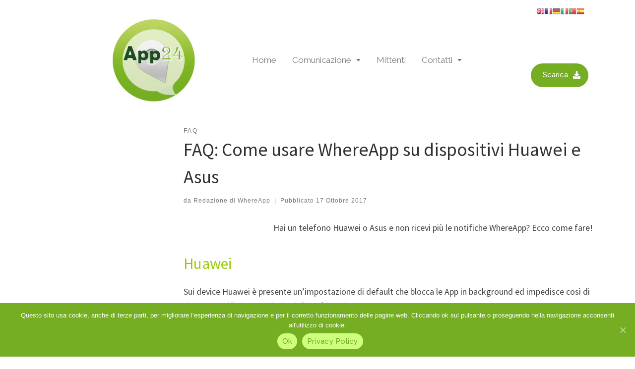

--- FILE ---
content_type: text/html; charset=UTF-8
request_url: https://app24pa.it/index.php/2017/10/17/usare-whereapp-dispositivi-huawei-asus/
body_size: 18526
content:
<!DOCTYPE html>
<html lang="it-IT">
<head>
	<meta charset="UTF-8" />
	<meta name="viewport" content="width=device-width, initial-scale=1, maximum-scale=1" />
	<link rel="profile" href="http://gmpg.org/xfn/11" />
	<link rel="pingback" href="https://app24pa.it/xmlrpc.php" />
	<script>(function(html){html.className = html.className.replace(/\bno-js\b/,'js')})(document.documentElement);</script>
<title>FAQ: Come usare WhereApp su dispositivi Huawei e Asus &#8211; WhereApp &#8211; App24</title>
<meta name='robots' content='max-image-preview:large' />
<link rel='dns-prefetch' href='//fonts.googleapis.com' />
<link rel='dns-prefetch' href='//s.w.org' />
<link rel="alternate" type="application/rss+xml" title="WhereApp - App24 &raquo; Feed" href="https://app24pa.it/index.php/feed/" />
<link rel="alternate" type="application/rss+xml" title="WhereApp - App24 &raquo; Feed dei commenti" href="https://app24pa.it/index.php/comments/feed/" />
		<script type="text/javascript">
			window._wpemojiSettings = {"baseUrl":"https:\/\/s.w.org\/images\/core\/emoji\/13.0.1\/72x72\/","ext":".png","svgUrl":"https:\/\/s.w.org\/images\/core\/emoji\/13.0.1\/svg\/","svgExt":".svg","source":{"concatemoji":"https:\/\/app24pa.it\/wp-includes\/js\/wp-emoji-release.min.js?ver=5.7.14"}};
			!function(e,a,t){var n,r,o,i=a.createElement("canvas"),p=i.getContext&&i.getContext("2d");function s(e,t){var a=String.fromCharCode;p.clearRect(0,0,i.width,i.height),p.fillText(a.apply(this,e),0,0);e=i.toDataURL();return p.clearRect(0,0,i.width,i.height),p.fillText(a.apply(this,t),0,0),e===i.toDataURL()}function c(e){var t=a.createElement("script");t.src=e,t.defer=t.type="text/javascript",a.getElementsByTagName("head")[0].appendChild(t)}for(o=Array("flag","emoji"),t.supports={everything:!0,everythingExceptFlag:!0},r=0;r<o.length;r++)t.supports[o[r]]=function(e){if(!p||!p.fillText)return!1;switch(p.textBaseline="top",p.font="600 32px Arial",e){case"flag":return s([127987,65039,8205,9895,65039],[127987,65039,8203,9895,65039])?!1:!s([55356,56826,55356,56819],[55356,56826,8203,55356,56819])&&!s([55356,57332,56128,56423,56128,56418,56128,56421,56128,56430,56128,56423,56128,56447],[55356,57332,8203,56128,56423,8203,56128,56418,8203,56128,56421,8203,56128,56430,8203,56128,56423,8203,56128,56447]);case"emoji":return!s([55357,56424,8205,55356,57212],[55357,56424,8203,55356,57212])}return!1}(o[r]),t.supports.everything=t.supports.everything&&t.supports[o[r]],"flag"!==o[r]&&(t.supports.everythingExceptFlag=t.supports.everythingExceptFlag&&t.supports[o[r]]);t.supports.everythingExceptFlag=t.supports.everythingExceptFlag&&!t.supports.flag,t.DOMReady=!1,t.readyCallback=function(){t.DOMReady=!0},t.supports.everything||(n=function(){t.readyCallback()},a.addEventListener?(a.addEventListener("DOMContentLoaded",n,!1),e.addEventListener("load",n,!1)):(e.attachEvent("onload",n),a.attachEvent("onreadystatechange",function(){"complete"===a.readyState&&t.readyCallback()})),(n=t.source||{}).concatemoji?c(n.concatemoji):n.wpemoji&&n.twemoji&&(c(n.twemoji),c(n.wpemoji)))}(window,document,window._wpemojiSettings);
		</script>
		<style type="text/css">
img.wp-smiley,
img.emoji {
	display: inline !important;
	border: none !important;
	box-shadow: none !important;
	height: 1em !important;
	width: 1em !important;
	margin: 0 .07em !important;
	vertical-align: -0.1em !important;
	background: none !important;
	padding: 0 !important;
}
</style>
	<link rel='stylesheet' id='gtranslate-style-css'  href='https://app24pa.it/wp-content/plugins/gtranslate/gtranslate-style16.css?ver=5.7.14' type='text/css' media='all' />
<link rel='stylesheet' id='czr-gfonts-css'  href='//fonts.googleapis.com/css?family=Source+Sans+Pro' type='text/css' media='all' />
<link rel='stylesheet' id='customizr-fa-css'  href='https://app24pa.it/wp-content/themes/OLD/customizr/assets/shared/fonts/fa/css/fontawesome-all.min.css?ver=4.0.17' type='text/css' media='all' />
<link rel='stylesheet' id='wp-block-library-css'  href='https://app24pa.it/wp-includes/css/dist/block-library/style.min.css?ver=5.7.14' type='text/css' media='all' />
<link rel='stylesheet' id='cookie-notice-front-css'  href='https://app24pa.it/wp-content/plugins/cookie-notice/css/front.min.css?ver=5.7.14' type='text/css' media='all' />
<link rel='stylesheet' id='sp-ea-font-awesome-css'  href='https://app24pa.it/wp-content/plugins/easy-accordion-free/public/assets/css/font-awesome.min.css?ver=2.0.16' type='text/css' media='all' />
<link rel='stylesheet' id='sp-ea-style-css'  href='https://app24pa.it/wp-content/plugins/easy-accordion-free/public/assets/css/ea-style.css?ver=2.0.16' type='text/css' media='all' />
<style id='sp-ea-style-inline-css' type='text/css'>
#sp-ea-3940 .spcollapsing { height: 0; overflow: hidden; transition-property: height;transition-duration: 300ms;} .sp-easy-accordion iframe {width: 100%;}#sp-ea-3940.sp-easy-accordion>.sp-ea-single {border: 1px solid #e2e2e2; }#sp-ea-3940.sp-easy-accordion>.sp-ea-single>.ea-header a {color: #0a0a0a;}#sp-ea-3940.sp-easy-accordion>.sp-ea-single>.sp-collapse>.ea-body {background: #ffc49e; color: #444;}#sp-ea-3940.sp-easy-accordion>.sp-ea-single {background: #ff8c3f;}#sp-ea-3940.sp-easy-accordion>.sp-ea-single>.ea-header a .ea-expand-icon.fa { float: right; color: #ffffff;font-size: 15px;}#sp-ea-3940.sp-easy-accordion>.sp-ea-single>.ea-header a .ea-expand-icon.fa {margin-right: 0;}
</style>
<link rel='stylesheet' id='font-awesome-css'  href='https://app24pa.it/wp-content/plugins/elementor/assets/lib/font-awesome/css/font-awesome.min.css?ver=4.7.0' type='text/css' media='all' />
<link rel='stylesheet' id='pcp_swiper-css'  href='https://app24pa.it/wp-content/plugins/post-carousel/public/assets/css/swiper-bundle.min.css?ver=2.2.6' type='text/css' media='all' />
<link rel='stylesheet' id='pcp-style-css'  href='https://app24pa.it/wp-content/plugins/post-carousel/public/assets/css/style.min.css?ver=2.2.6' type='text/css' media='all' />
<style id='pcp-style-inline-css' type='text/css'>
#pcp_wrapper-4026 .sp-pcp-row{ margin-right: -10px;margin-left: -10px;}#pcp_wrapper-4026 .sp-pcp-row [class*='sp-pcp-col-']{padding-right: 10px;padding-left: 10px;padding-bottom: 20px;}.pcp-wrapper-4026 .sp-pcp-title a {color: #111;display: inherit;} .pcp-wrapper-4026 .sp-pcp-title a:hover {color: #75ae23;}.pcp-wrapper-4026 .sp-pcp-post-content{color: #444; }#pcp_wrapper-4026 .dots .swiper-pagination-bullet{ background: #cccccc; } #pcp_wrapper-4026 .dots .swiper-pagination-bullet-active { background: #75ae23; }#pcp_wrapper-4026 .pcp-button-prev, #pcp_wrapper-4026 .pcp-button-next{ background-image: none; background-size: auto; background-color: #fff; font-size: px; height: 33px; width: 33px; margin-top: 8px; border: 1px solid #aaa; text-align: center; line-height: 30px; -webkit-transition: 0.3s; border-radius: ; }#pcp_wrapper-4026 .pcp-button-prev:hover, #pcp_wrapper-4026 .pcp-button-next:hover{ background-color: #75ae23; border-color: #75ae23; } #pcp_wrapper-4026 .pcp-button-prev .fa, #pcp_wrapper-4026 .pcp-button-next .fa { color: #aaa; } #pcp_wrapper-4026 .pcp-button-prev:hover .fa, #pcp_wrapper-4026 .pcp-button-next:hover .fa { color: #fff; } #pcp_wrapper-4026.pcp-carousel-wrapper .sp-pcp-post{ margin-top: 0; }#pcp_wrapper-4026 .sp-pcp-post {padding: 0 0 0 0;}#pcp_wrapper-4026 .sp-pcp-post {border: 2px solid #ffffff;}#pcp_wrapper-4026 .sp-pcp-post {border-radius: 6;}#pcp_wrapper-4026 .sp-pcp-post{background-color: transparent;}.pcp-wrapper-4026 .sp-pcp-post-meta li,.pcp-wrapper-4026 .sp-pcp-post-meta ul,.pcp-wrapper-4026 .sp-pcp-post-meta li a{color: #888;}.pcp-wrapper-4026 .sp-pcp-post-meta li a:hover{color: #75ae23;}#pcp_wrapper-4026 .pcp-readmore-link{ background: transparent; color: #111; border-color: #888; } #pcp_wrapper-4026 .pcp-readmore-link:hover { background: #f47c07; color: #fff; border-color: #f47c07; }#pcp_wrapper-4026 .pcp-post-pagination .page-numbers.current, #pcp_wrapper-4026 .pcp-post-pagination a.active , #pcp_wrapper-4026 .pcp-post-pagination a:hover{ color: #ffffff; background: #e1624b; border-color: #e1624b; }#pcp_wrapper-4026 .pcp-post-pagination .page-numbers, .pcp-post-pagination a{ background: #ffffff; color:#5e5e5e; border-color: #bbbbbb; }
</style>
<link rel='stylesheet' id='hfe-style-css'  href='https://app24pa.it/wp-content/plugins/header-footer-elementor/assets/css/header-footer-elementor.css?ver=1.5.7' type='text/css' media='all' />
<link rel='stylesheet' id='elementor-icons-css'  href='https://app24pa.it/wp-content/plugins/elementor/assets/lib/eicons/css/elementor-icons.min.css?ver=5.11.0' type='text/css' media='all' />
<link rel='stylesheet' id='elementor-animations-css'  href='https://app24pa.it/wp-content/plugins/elementor/assets/lib/animations/animations.min.css?ver=3.1.4' type='text/css' media='all' />
<link rel='stylesheet' id='elementor-frontend-css'  href='https://app24pa.it/wp-content/plugins/elementor/assets/css/frontend.min.css?ver=3.1.4' type='text/css' media='all' />
<link rel='stylesheet' id='elementor-post-3556-css'  href='https://app24pa.it/wp-content/uploads/elementor/css/post-3556.css?ver=1616510947' type='text/css' media='all' />
<link rel='stylesheet' id='elementor-global-css'  href='https://app24pa.it/wp-content/uploads/elementor/css/global.css?ver=1616514947' type='text/css' media='all' />
<link rel='stylesheet' id='elementor-post-3870-css'  href='https://app24pa.it/wp-content/uploads/elementor/css/post-3870.css?ver=1643733692' type='text/css' media='all' />
<link rel='stylesheet' id='hfe-widgets-style-css'  href='https://app24pa.it/wp-content/plugins/header-footer-elementor/inc/widgets-css/frontend.css?ver=1.5.7' type='text/css' media='all' />
<link rel='stylesheet' id='elementor-post-3959-css'  href='https://app24pa.it/wp-content/uploads/elementor/css/post-3959.css?ver=1643142938' type='text/css' media='all' />
<link rel='stylesheet' id='customizr-main-css'  href='https://app24pa.it/wp-content/themes/OLD/customizr/assets/front/css/style.min.css?ver=4.0.17' type='text/css' media='all' />
<style id='customizr-main-inline-css' type='text/css'>

.tc-header.border-top { border-top-width: 5px; border-top-style: solid }
#czr-push-footer { display: none; visibility: hidden; }
        .czr-sticky-footer #czr-push-footer.sticky-footer-enabled { display: block; }
        
</style>
<link rel='stylesheet' id='customizr-ms-respond-css'  href='https://app24pa.it/wp-content/themes/OLD/customizr/assets/front/css/style-modular-scale.min.css?ver=4.0.17' type='text/css' media='all' />
<link rel='stylesheet' id='google-fonts-1-css'  href='https://fonts.googleapis.com/css?family=Roboto%3A100%2C100italic%2C200%2C200italic%2C300%2C300italic%2C400%2C400italic%2C500%2C500italic%2C600%2C600italic%2C700%2C700italic%2C800%2C800italic%2C900%2C900italic%7CRoboto+Slab%3A100%2C100italic%2C200%2C200italic%2C300%2C300italic%2C400%2C400italic%2C500%2C500italic%2C600%2C600italic%2C700%2C700italic%2C800%2C800italic%2C900%2C900italic%7CRaleway%3A100%2C100italic%2C200%2C200italic%2C300%2C300italic%2C400%2C400italic%2C500%2C500italic%2C600%2C600italic%2C700%2C700italic%2C800%2C800italic%2C900%2C900italic&#038;ver=5.7.14' type='text/css' media='all' />
<link rel='stylesheet' id='elementor-icons-shared-0-css'  href='https://app24pa.it/wp-content/plugins/elementor/assets/lib/font-awesome/css/fontawesome.min.css?ver=5.15.1' type='text/css' media='all' />
<link rel='stylesheet' id='elementor-icons-fa-solid-css'  href='https://app24pa.it/wp-content/plugins/elementor/assets/lib/font-awesome/css/solid.min.css?ver=5.15.1' type='text/css' media='all' />
<link rel='stylesheet' id='elementor-icons-fa-regular-css'  href='https://app24pa.it/wp-content/plugins/elementor/assets/lib/font-awesome/css/regular.min.css?ver=5.15.1' type='text/css' media='all' />
<link rel='stylesheet' id='elementor-icons-fa-brands-css'  href='https://app24pa.it/wp-content/plugins/elementor/assets/lib/font-awesome/css/brands.min.css?ver=5.15.1' type='text/css' media='all' />
<script type='text/javascript' src='https://app24pa.it/wp-includes/js/jquery/jquery.min.js?ver=3.5.1' id='jquery-core-js'></script>
<script type='text/javascript' src='https://app24pa.it/wp-includes/js/jquery/jquery-migrate.min.js?ver=3.3.2' id='jquery-migrate-js'></script>
<script type='text/javascript' id='cookie-notice-front-js-extra'>
/* <![CDATA[ */
var cnArgs = {"ajaxUrl":"https:\/\/app24pa.it\/wp-admin\/admin-ajax.php","nonce":"449deba4eb","hideEffect":"slide","position":"bottom","onScroll":"0","onScrollOffset":"100","onClick":"0","cookieName":"cookie_notice_accepted","cookieTime":"2592000","cookieTimeRejected":"2592000","cookiePath":"\/","cookieDomain":"","redirection":"0","cache":"0","refuse":"0","revokeCookies":"0","revokeCookiesOpt":"automatic","secure":"1","coronabarActive":"0"};
/* ]]> */
</script>
<script type='text/javascript' src='https://app24pa.it/wp-content/plugins/cookie-notice/js/front.min.js?ver=1.3.2' id='cookie-notice-front-js'></script>
<script type='text/javascript' src='https://app24pa.it/wp-content/themes/OLD/customizr/assets/front/js/libs/modernizr.min.js?ver=4.0.17' id='modernizr-js'></script>
<script type='text/javascript' id='tc-scripts-js-extra'>
/* <![CDATA[ */
var CZRParams = {"assetsPath":"https:\/\/app24pa.it\/wp-content\/themes\/OLD\/customizr\/assets\/front\/","_disabled":[],"centerSliderImg":"1","isLightBoxEnabled":"1","SmoothScroll":{"Enabled":true,"Options":{"touchpadSupport":false}},"isAnchorScrollEnabled":"","anchorSmoothScrollExclude":{"simple":["[class*=edd]",".carousel-control","[data-toggle=\"modal\"]","[data-toggle=\"dropdown\"]","[data-toggle=\"czr-dropdown\"]","[data-toggle=\"tooltip\"]","[data-toggle=\"popover\"]","[data-toggle=\"collapse\"]","[data-toggle=\"czr-collapse\"]","[data-toggle=\"tab\"]","[data-toggle=\"pill\"]","[data-toggle=\"czr-pill\"]","[class*=upme]","[class*=um-]"],"deep":{"classes":[],"ids":[]}},"timerOnScrollAllBrowsers":"1","centerAllImg":"1","HasComments":"","LoadModernizr":"1","stickyHeader":"","extLinksStyle":"","extLinksTargetExt":"","extLinksSkipSelectors":{"classes":["btn","button"],"ids":[]},"dropcapEnabled":"","dropcapWhere":{"post":"","page":""},"dropcapMinWords":"","dropcapSkipSelectors":{"tags":["IMG","IFRAME","H1","H2","H3","H4","H5","H6","BLOCKQUOTE","UL","OL"],"classes":["btn"],"id":[]},"imgSmartLoadEnabled":"","imgSmartLoadOpts":{"parentSelectors":["[class*=grid-container], .article-container",".__before_main_wrapper",".widget-front",".post-related-articles",".tc-singular-thumbnail-wrapper"],"opts":{"excludeImg":[".tc-holder-img"]}},"imgSmartLoadsForSliders":"1","pluginCompats":[],"isWPMobile":"","menuStickyUserSettings":{"desktop":"stick_up","mobile":"stick_up"},"adminAjaxUrl":"https:\/\/app24pa.it\/wp-admin\/admin-ajax.php","ajaxUrl":"https:\/\/app24pa.it\/?czrajax=1","frontNonce":{"id":"CZRFrontNonce","handle":"470e684274"},"isDevMode":"","isModernStyle":"1","i18n":{"Permanently dismiss":"Ignora in modo permanente"},"frontNotifications":{"welcome":{"enabled":false,"content":"","dismissAction":"dismiss_welcome_note_front"}}};
/* ]]> */
</script>
<script type='text/javascript' src='https://app24pa.it/wp-content/themes/OLD/customizr/assets/front/js/tc-scripts.min.js?ver=4.0.17' id='tc-scripts-js'></script>
<link rel="https://api.w.org/" href="https://app24pa.it/index.php/wp-json/" /><link rel="alternate" type="application/json" href="https://app24pa.it/index.php/wp-json/wp/v2/posts/1241" /><link rel="EditURI" type="application/rsd+xml" title="RSD" href="https://app24pa.it/xmlrpc.php?rsd" />
<link rel="wlwmanifest" type="application/wlwmanifest+xml" href="https://app24pa.it/wp-includes/wlwmanifest.xml" /> 
<meta name="generator" content="WordPress 5.7.14" />
<link rel="canonical" href="https://app24pa.it/index.php/2017/10/17/usare-whereapp-dispositivi-huawei-asus/" />
<link rel='shortlink' href='https://app24pa.it/?p=1241' />
<link rel="alternate" type="application/json+oembed" href="https://app24pa.it/index.php/wp-json/oembed/1.0/embed?url=https%3A%2F%2Fapp24pa.it%2Findex.php%2F2017%2F10%2F17%2Fusare-whereapp-dispositivi-huawei-asus%2F" />
<link rel="alternate" type="text/xml+oembed" href="https://app24pa.it/index.php/wp-json/oembed/1.0/embed?url=https%3A%2F%2Fapp24pa.it%2Findex.php%2F2017%2F10%2F17%2Fusare-whereapp-dispositivi-huawei-asus%2F&#038;format=xml" />
<link rel="icon" href="https://app24pa.it/wp-content/uploads/2022/01/cropped-App24-32x32.png" sizes="32x32" />
<link rel="icon" href="https://app24pa.it/wp-content/uploads/2022/01/cropped-App24-192x192.png" sizes="192x192" />
<link rel="apple-touch-icon" href="https://app24pa.it/wp-content/uploads/2022/01/cropped-App24-180x180.png" />
<meta name="msapplication-TileImage" content="https://app24pa.it/wp-content/uploads/2022/01/cropped-App24-270x270.png" />
		<style type="text/css" id="wp-custom-css">
			

/** Start Block Kit CSS: 144-3-3a7d335f39a8579c20cdf02f8d462582 **/

.envato-block__preview{overflow: visible;}

/* Envato Kit 141 Custom Styles - Applied to the element under Advanced */

.elementor-headline-animation-type-drop-in .elementor-headline-dynamic-wrapper{
	text-align: center;
}
.envato-kit-141-top-0 h1,
.envato-kit-141-top-0 h2,
.envato-kit-141-top-0 h3,
.envato-kit-141-top-0 h4,
.envato-kit-141-top-0 h5,
.envato-kit-141-top-0 h6,
.envato-kit-141-top-0 p {
	margin-top: 0;
}

.envato-kit-141-newsletter-inline .elementor-field-textual.elementor-size-md {
	padding-left: 1.5rem;
	padding-right: 1.5rem;
}

.envato-kit-141-bottom-0 p {
	margin-bottom: 0;
}

.envato-kit-141-bottom-8 .elementor-price-list .elementor-price-list-item .elementor-price-list-header {
	margin-bottom: .5rem;
}

.envato-kit-141.elementor-widget-testimonial-carousel.elementor-pagination-type-bullets .swiper-container {
	padding-bottom: 52px;
}

.envato-kit-141-display-inline {
	display: inline-block;
}

.envato-kit-141 .elementor-slick-slider ul.slick-dots {
	bottom: -40px;
}

/** End Block Kit CSS: 144-3-3a7d335f39a8579c20cdf02f8d462582 **/



/** Start Block Kit CSS: 141-3-1d55f1e76be9fb1a8d9de88accbe962f **/

.envato-kit-138-bracket .elementor-widget-container > *:before{
	content:"[";
	/*color:#ffab00;*/
	color:#b8d35d;
	display:inline-block;
	margin-right:4px;
	line-height:1em;
	position:relative;
	top:-1px;
}

.envato-kit-138-bracket .elementor-widget-container > *:after{
	content:"]";
	/*color:#ffab00;*/
	color:#b8d35d;
	display:inline-block;
	margin-left:4px;
	line-height:1em;
	position:relative;
	top:-1px;
}

/** End Block Kit CSS: 141-3-1d55f1e76be9fb1a8d9de88accbe962f **/



/** Start Block Kit CSS: 143-3-7969bb877702491bc5ca272e536ada9d **/

.envato-block__preview{overflow: visible;}
/* Material Button Click Effect */
.envato-kit-140-material-hit .menu-item a,
.envato-kit-140-material-button .elementor-button{
  background-position: center;
  transition: background 0.8s;
}
.envato-kit-140-material-hit .menu-item a:hover,
.envato-kit-140-material-button .elementor-button:hover{
  background: radial-gradient(circle, transparent 1%, #fff 1%) center/15000%;
}
.envato-kit-140-material-hit .menu-item a:active,
.envato-kit-140-material-button .elementor-button:active{
  background-color: #FFF;
  background-size: 100%;
  transition: background 0s;
}

/* Field Shadow */
.envato-kit-140-big-shadow-form .elementor-field-textual{
	box-shadow: 0 20px 30px rgba(0,0,0, .05);
}

/* FAQ */
.envato-kit-140-faq .elementor-accordion .elementor-accordion-item{
	border-width: 0 0 1px !important;
}

/* Scrollable Columns */
.envato-kit-140-scrollable{
	 height: 100%;
   overflow: auto;
   overflow-x: hidden;
}

/* ImageBox: No Space */
.envato-kit-140-imagebox-nospace:hover{
	transform: scale(1.1);
	transition: all 0.3s;
}
.envato-kit-140-imagebox-nospace figure{
	line-height: 0;
}

.envato-kit-140-slide .elementor-slide-content{
	background: #FFF;
	margin-left: -60px;
	padding: 1em;
}
.envato-kit-140-carousel .slick-active:not(.slick-current)  img{
	padding: 20px !important;
	transition: all .9s;
}

/** End Block Kit CSS: 143-3-7969bb877702491bc5ca272e536ada9d **/
.wp-block-button__link {
    color: #fff;
   /* background-color: #F47C07;*/
background-color: #75ae23;
	text-decoration:none;
}
.cn-button.wp-default {
    color: #75ae23;
    background: #cfff7e;
	  font-family: "Raleway", Sans-serif;
    font-size: 15px;
    font-weight: 500;
    line-height: 1em;
    border-radius: 100px 100px 100px;
}
article .entry-content a {
    text-decoration: none;
}
.elementor-button {
  margin-top: 60px;
}
.sp-pcp-readmore a {
	  font-size: 15px;
    font-weight: 500;
    line-height: 1em;
    border-radius: 100px 100px 100px 100px!important;
    padding: 16px 16px 16px 24px;
}
.sp-pcp-readmore a:hover {
    color: #FFFFFF;
    background-color: #8AC85D!important;
	 border-color: #8AC85D!important;
	  font-size: 15px;
    font-weight: 500;
    line-height: 1em;
    background-color: #75AE23;
    border-radius: 100px 100px 100px 100px!important;
    padding: 16px 16px 16px 24px;
}

.elementor-3870 .elementor-element.elementor-element-c3b153b .elementor-image img {
  width:50%!important;
}
.elementor-3870 .elementor-element.elementor-element-305c877a {
  width: 50%!important;
	
}
.faq_q {
  background: #75ae23;
  color: #ffffff;
}
.faq_item {
  background: #ffffff;
  border-color: #b9d35d;
  border-radius: 4px;
}

		</style>
		</head>

<body class="post-template-default single single-post postid-1241 single-format-standard cookies-not-set ehf-header ehf-footer ehf-template-OLD/customizr ehf-stylesheet-OLD/customizr czr-link-hover-underline header-skin-light footer-skin-dark czr-l-sidebar tc-center-images czr-sticky-footer elementor-default elementor-kit-3556">
<div id="page" class="hfeed site">

		<header id="masthead" itemscope="itemscope" itemtype="https://schema.org/WPHeader">
			<p class="main-title bhf-hidden" itemprop="headline"><a href="https://app24pa.it" title="WhereApp &#8211; App24" rel="home">WhereApp &#8211; App24</a></p>
					<div data-elementor-type="wp-post" data-elementor-id="3870" class="elementor elementor-3870" data-elementor-settings="[]">
							<div class="elementor-section-wrap">
							<section class="elementor-section elementor-top-section elementor-element elementor-element-1184dcf elementor-section-boxed elementor-section-height-default elementor-section-height-default" data-id="1184dcf" data-element_type="section">
						<div class="elementor-container elementor-column-gap-default">
					<div class="elementor-column elementor-col-100 elementor-top-column elementor-element elementor-element-0de87eb" data-id="0de87eb" data-element_type="column">
			<div class="elementor-widget-wrap elementor-element-populated">
								<div class="elementor-element elementor-element-4c85e0a elementor-widget elementor-widget-spacer" data-id="4c85e0a" data-element_type="widget" data-widget_type="spacer.default">
				<div class="elementor-widget-container">
					<div class="elementor-spacer">
			<div class="elementor-spacer-inner"></div>
		</div>
				</div>
				</div>
					</div>
		</div>
							</div>
		</section>
				<section class="elementor-section elementor-top-section elementor-element elementor-element-1b07151b elementor-section-boxed elementor-section-height-default elementor-section-height-default" data-id="1b07151b" data-element_type="section">
						<div class="elementor-container elementor-column-gap-default">
					<div class="elementor-column elementor-col-33 elementor-top-column elementor-element elementor-element-305c877a" data-id="305c877a" data-element_type="column">
			<div class="elementor-widget-wrap elementor-element-populated">
								<div class="elementor-element elementor-element-c3b153b elementor-widget elementor-widget-image" data-id="c3b153b" data-element_type="widget" data-widget_type="image.default">
				<div class="elementor-widget-container">
					<div class="elementor-image">
										<img width="512" height="512" src="https://app24pa.it/wp-content/uploads/2022/01/cropped-App24.png" class="attachment-large size-large" alt="" loading="lazy" srcset="https://app24pa.it/wp-content/uploads/2022/01/cropped-App24.png 512w, https://app24pa.it/wp-content/uploads/2022/01/cropped-App24-200x200.png 200w, https://app24pa.it/wp-content/uploads/2022/01/cropped-App24-150x150.png 150w, https://app24pa.it/wp-content/uploads/2022/01/cropped-App24-510x510.png 510w, https://app24pa.it/wp-content/uploads/2022/01/cropped-App24-270x270.png 270w, https://app24pa.it/wp-content/uploads/2022/01/cropped-App24-192x192.png 192w, https://app24pa.it/wp-content/uploads/2022/01/cropped-App24-180x180.png 180w, https://app24pa.it/wp-content/uploads/2022/01/cropped-App24-32x32.png 32w" sizes="(max-width: 512px) 100vw, 512px" />											</div>
				</div>
				</div>
					</div>
		</div>
				<div class="elementor-column elementor-col-33 elementor-top-column elementor-element elementor-element-4e52d06f" data-id="4e52d06f" data-element_type="column">
			<div class="elementor-widget-wrap elementor-element-populated">
								<div class="elementor-element elementor-element-01db76f hfe-submenu-icon-classic hfe-nav-menu__align-left hfe-submenu-animation-none hfe-link-redirect-child hfe-nav-menu__breakpoint-tablet elementor-widget elementor-widget-navigation-menu" data-id="01db76f" data-element_type="widget" data-widget_type="navigation-menu.default">
				<div class="elementor-widget-container">
						<div class="hfe-nav-menu hfe-layout-horizontal hfe-nav-menu-layout horizontal hfe-pointer__underline hfe-animation__fade" data-layout="horizontal">
				<div class="hfe-nav-menu__toggle elementor-clickable">
					<div class="hfe-nav-menu-icon">
						<i aria-hidden="true" tabindex="0" class="fas fa-align-justify"></i>					</div>
				</div>
				<nav class="hfe-nav-menu__layout-horizontal hfe-nav-menu__submenu-classic" data-toggle-icon="&lt;i aria-hidden=&quot;true&quot; tabindex=&quot;0&quot; class=&quot;fas fa-align-justify&quot;&gt;&lt;/i&gt;" data-close-icon="&lt;i aria-hidden=&quot;true&quot; tabindex=&quot;0&quot; class=&quot;far fa-window-close&quot;&gt;&lt;/i&gt;" data-full-width="yes"><ul id="menu-1-01db76f" class="hfe-nav-menu"><li id="menu-item-1492" class="menu-item menu-item-type-custom menu-item-object-custom parent hfe-creative-menu"><a href="/" class = "hfe-menu-item">Home</a></li>
<li id="menu-item-1750" class="menu-item menu-item-type-custom menu-item-object-custom menu-item-has-children parent hfe-has-submenu hfe-creative-menu"><div class="hfe-has-submenu-container"><a href="#" class = "hfe-menu-item">Comunicazione<span class='hfe-menu-toggle sub-arrow hfe-menu-child-0'><i class='fa'></i></span></a></div>
<ul class="sub-menu">
	<li id="menu-item-1779" class="menu-item menu-item-type-custom menu-item-object-custom menu-item-has-children hfe-has-submenu hfe-creative-menu"><div class="hfe-has-submenu-container"><a href="#" class = "hfe-sub-menu-item">Brochure<span class='hfe-menu-toggle sub-arrow hfe-menu-child-1'><i class='fa'></i></span></a></div>
	<ul class="sub-menu">
		<li id="menu-item-3530" class="menu-item menu-item-type-post_type menu-item-object-page hfe-creative-menu"><a href="https://app24pa.it/index.php/whereapp-pubblica-amministrazione-2/" class = "hfe-sub-menu-item">WhereApp – Pubblica Amministrazione</a></li>
		<li id="menu-item-3529" class="menu-item menu-item-type-post_type menu-item-object-page hfe-creative-menu"><a href="https://app24pa.it/index.php/whereapp-comuni-2/" class = "hfe-sub-menu-item">WhereApp – Comuni</a></li>
		<li id="menu-item-3528" class="menu-item menu-item-type-post_type menu-item-object-page hfe-creative-menu"><a href="https://app24pa.it/index.php/whereapp-comuni-ancitel-2/" class = "hfe-sub-menu-item">WhereApp – Comuni Ancitel</a></li>
		<li id="menu-item-3527" class="menu-item menu-item-type-post_type menu-item-object-page hfe-creative-menu"><a href="https://app24pa.it/index.php/whereapp-protezione-civile-2/" class = "hfe-sub-menu-item">WhereApp – Protezione Civile</a></li>
		<li id="menu-item-3526" class="menu-item menu-item-type-post_type menu-item-object-page hfe-creative-menu"><a href="https://app24pa.it/index.php/whereapp-croce-rossa/" class = "hfe-sub-menu-item">WhereApp – Croce Rossa</a></li>
	</ul>
</li>
	<li id="menu-item-3525" class="menu-item menu-item-type-post_type menu-item-object-page hfe-creative-menu"><a href="https://app24pa.it/index.php/rassegna-stampa/" class = "hfe-sub-menu-item">Rassegna Stampa</a></li>
	<li id="menu-item-3037" class="menu-item menu-item-type-post_type menu-item-object-page menu-item-privacy-policy hfe-creative-menu"><a href="https://app24pa.it/index.php/privacy_policy/" class = "hfe-sub-menu-item">Privacy Policy</a></li>
	<li id="menu-item-2959" class="menu-item menu-item-type-post_type menu-item-object-page hfe-creative-menu"><a href="https://app24pa.it/index.php/csa-star-selfassesment-certificato/" class = "hfe-sub-menu-item">Cloud Certificato</a></li>
</ul>
</li>
<li id="menu-item-4636" class="menu-item menu-item-type-post_type menu-item-object-page parent hfe-creative-menu"><a href="https://app24pa.it/index.php/mittenti/" class = "hfe-menu-item">Mittenti</a></li>
<li id="menu-item-3460" class="menu-item menu-item-type-custom menu-item-object-custom menu-item-has-children parent hfe-has-submenu hfe-creative-menu"><div class="hfe-has-submenu-container"><a href="#" class = "hfe-menu-item">Contatti<span class='hfe-menu-toggle sub-arrow hfe-menu-child-0'><i class='fa'></i></span></a></div>
<ul class="sub-menu">
	<li id="menu-item-1611" class="menu-item menu-item-type-post_type menu-item-object-page hfe-creative-menu"><a href="https://app24pa.it/index.php/contattaci/" class = "hfe-sub-menu-item">Recapiti</a></li>
</ul>
</li>
</ul></nav>              
			</div>
					</div>
				</div>
					</div>
		</div>
				<div class="elementor-column elementor-col-33 elementor-top-column elementor-element elementor-element-73fb5e16" data-id="73fb5e16" data-element_type="column">
			<div class="elementor-widget-wrap elementor-element-populated">
								<div class="elementor-element elementor-element-6909eab8 elementor-align-right elementor-mobile-align-right elementor-widget elementor-widget-button" data-id="6909eab8" data-element_type="widget" data-widget_type="button.default">
				<div class="elementor-widget-container">
					<div class="elementor-button-wrapper">
			<a href="/index.php/scaricaapp24/" class="elementor-button-link elementor-button elementor-size-sm elementor-animation-grow" role="button">
						<span class="elementor-button-content-wrapper">
						<span class="elementor-button-icon elementor-align-icon-right">
				<i aria-hidden="true" class="fas fa-download"></i>			</span>
						<span class="elementor-button-text">Scarica</span>
		</span>
					</a>
		</div>
				</div>
				</div>
					</div>
		</div>
							</div>
		</section>
						</div>
					</div>
				</header>

	

  
    <div id="main-wrapper" class="section">

                      

          
          <div class="container" role="main">

            
            <div class="flex-row row column-content-wrapper">

                
                <div id="content" class="col-12 col-md-9 article-container">

                  <article id="post-1241" class="post-1241 post type-post status-publish format-standard has-post-thumbnail hentry category-faq tag-usingwhereapp tag-android tag-asus tag-huawei tag-whereapp" >
    <header class="entry-header " >
  <div class="entry-header-inner">
                <div class="tax__container post-info entry-meta">
          <a class="tax__link" href="https://app24pa.it/index.php/category/blog/faq/" title="Vedi tutti gli articoli nel FAQ"> <span>FAQ</span> </a>        </div>
        <h1 class="entry-title">FAQ: Come usare WhereApp su dispositivi Huawei e Asus</h1>
        <div class="header-bottom">
      <div class="post-info">
                  <span class="entry-meta">
        <span class="author-meta">da <span class="author vcard author_name"><a class="url fn n" href="https://app24pa.it/index.php/author/wpwhereappadm/" title="Vedi tutti gli articoli di Redazione di WhereApp" rel="author">Redazione di WhereApp</a></span></span><span class="v-separator">|</span>Pubblicato <a href="https://app24pa.it/index.php/2017/10/17/" title="14:56" rel="bookmark"><time class="entry-date published updated" datetime="2017-10-17T14:56:32+02:00">17 Ottobre 2017</time></a></span>      </div>
    </div>
  </div>
</header>  <div class="post-entry tc-content-inner">
    <section class="post-content entry-content " >
            <div class="czr-wp-the-content">
        <p style="text-align: left;">Ha<a id="set-post-thumbnail" class="thickbox" href="http://wpwa.whereapp.it/wp-admin/media-upload.php?post_id=1241&amp;type=image&amp;TB_iframe=1" aria-describedby="set-post-thumbnail-desc"><img loading="lazy" class="attachment-266x266 size-266x266 alignleft" src="http://wpwa.whereapp.it/wp-content/uploads/2017/10/WhereApp-Huawei.jpg" sizes="(max-width: 149px) 100vw, 149px" srcset="http://wpwa.whereapp.it/wp-content/uploads/2017/10/WhereApp-Huawei.jpg 269w, http://wpwa.whereapp.it/wp-content/uploads/2017/10/WhereApp-Huawei-168x300.jpg 168w" alt="" width="149" height="266" /></a>i un telefono Huawei o Asus e non ricevi più le notifiche WhereApp? Ecco come fare!</p>
<h3><span style="color: #99cc00;">Huawei</span></h3>
<p>Sui device Huawei è presente un&#8217;impostazione di default che blocca le App in background ed impedisce così di ricevere notifiche quando il telefono è inattivo.<br />
Modificare quest&#8217;impostazione è molto semplice ma cambia a seconda della versione del sistema operativo.</p>
<p>&nbsp;</p>
<p>&nbsp;</p>
<h4><span style="color: #99cc00;">Fino alla versione Android 6</span></h4>
<h4><img loading="lazy" class="wp-image-1252 alignleft" src="http://wpwa.whereapp.it/wp-content/uploads/2017/10/Screnshoot-Huawei1.png" alt="" width="208" height="370" srcset="https://app24pa.it/wp-content/uploads/2017/10/Screnshoot-Huawei1.png 720w, https://app24pa.it/wp-content/uploads/2017/10/Screnshoot-Huawei1-169x300.png 169w, https://app24pa.it/wp-content/uploads/2017/10/Screnshoot-Huawei1-576x1024.png 576w" sizes="(max-width: 208px) 100vw, 208px" /></h4>
<p>Se avete installato sul vostro dispositivo fino alla versione 6 di Android, per permettere a WhereApp di ricevere notifiche dovete andare su: Impostazioni, Avanzate, Gestione Batteria, App Protette ed attivare WhereApp.</p>
<p>&nbsp;</p>
<p>&nbsp;</p>
<p>&nbsp;</p>
<p>&nbsp;</p>
<h4></h4>
<p>&nbsp;</p>
<h4></h4>
<h4><span style="color: #99cc00;">Dalla versione Android 7</span></h4>
<p><img loading="lazy" class=" wp-image-1253 alignleft" src="http://wpwa.whereapp.it/wp-content/uploads/2017/10/Screen-Hauwei-7.jpg" alt="" width="208" height="372" srcset="https://app24pa.it/wp-content/uploads/2017/10/Screen-Hauwei-7.jpg 269w, https://app24pa.it/wp-content/uploads/2017/10/Screen-Hauwei-7-168x300.jpg 168w" sizes="(max-width: 208px) 100vw, 208px" /></p>
<p>Se sul vostro dispositivo avete istallato dalla versione 7 di Android in poi per permettere a WhereApp di ricevere notifiche dovete andare in: Impostazioni, Batteria, Chiudi App dopo il blocco schermo, Pulizia schermata di Blocco e disattivare WhereApp.</p>
<p>&nbsp;</p>
<p>&nbsp;</p>
<p>&nbsp;</p>
<p>&nbsp;</p>
<p>&nbsp;</p>
<h3><span style="color: #99cc00;">Asus</span></h3>
<p>Su alcuni dispositivi <a href="https://www.asus.com/it/support/FAQ/1011266/">Asus</a> possono essere presenti dei meccanismi che limitano il funzionamento di app di terze parti in background. Se rilevi problemi nella ricezione delle notifiche push di WhereApp devi controllare che WhereApp sia tra le applicazioni che possono funzionare anche quando il telefono è bloccato o in stand-by. Puoi farlo attraverso la funzione “Auto-Start Manager” oppure andando nelle Impostazioni alla voce Ottimizzazione della batteria e selezionare &#8220;non ottimizzare&#8221; per WhereApp.</p>
<h4><span style="color: #99cc00;">Come abilitare WhereApp su Auto-Start Manager?</span></h4>
<p><img loading="lazy" class="size-medium wp-image-1367 alignleft" src="http://whereappnews.it/wp-content/uploads/2017/10/asus-174x300.jpg" alt="" width="174" height="300" srcset="https://app24pa.it/wp-content/uploads/2017/10/asus-174x300.jpg 174w, https://app24pa.it/wp-content/uploads/2017/10/asus.jpg 213w" sizes="(max-width: 174px) 100vw, 174px" /></p>
<p class="hide-if-no-js">
<p>Modificare le impostazioni <strong>Auto-Star Manager</strong> è molto facile, occorre andare su Auto-Star Manager, cercare WhereApp tra le app scaricate e consentire di ricevere le notifiche anche quando in background</p>
<p>&nbsp;</p>
<p>&nbsp;</p>
<p>&nbsp;</p>
<p>&nbsp;</p>
<p><span style="font-family: 'Times New Roman', Times;"><em>Per supporto o ulteriori informazioni non esitare a contattaci: </em><strong><span style="color: #99cc00;">info@whereapp.it</span></strong></span></p>
<div id="tw-target-text-container" class="tw-ta-container tw-nfl">
<p>&nbsp;</p>
</div>
      </div>
      <footer class="post-footer clearfix">
                <div class="row entry-meta justify-content-between align-items-center">
                    <div class="post-tags col-xs-12 col-sm-auto col-sm">
            <ul class="tags">
              <li><a class="tag__link btn btn-skin-dark-oh inverted" href="https://app24pa.it/index.php/tag/usingwhereapp/" title="Vedi tutti gli articoli nel #UsingWhereApp"> <span>#UsingWhereApp</span> </a></li><li><a class="tag__link btn btn-skin-dark-oh inverted" href="https://app24pa.it/index.php/tag/android/" title="Vedi tutti gli articoli nel Android"> <span>Android</span> </a></li><li><a class="tag__link btn btn-skin-dark-oh inverted" href="https://app24pa.it/index.php/tag/asus/" title="Vedi tutti gli articoli nel Asus"> <span>Asus</span> </a></li><li><a class="tag__link btn btn-skin-dark-oh inverted" href="https://app24pa.it/index.php/tag/huawei/" title="Vedi tutti gli articoli nel huawei"> <span>huawei</span> </a></li><li><a class="tag__link btn btn-skin-dark-oh inverted" href="https://app24pa.it/index.php/tag/whereapp/" title="Vedi tutti gli articoli nel whereapp"> <span>whereapp</span> </a></li>            </ul>
          </div>
                          </div>
      </footer>
    </section><!-- .entry-content -->
  </div><!-- .post-entry -->
  </article>
<div id="czr-comments" class="comments-area " >
    <div id="comments" class="comments_container comments czr-comments-block">
  <section class="post-comments">
      </section>
</div>  </div>                </div>

                <div class="left sidebar tc-sidebar col-12 col-md-3 order-md-first" >
  <div id="left" class="widget-area" role="complementary">
                  </div>
</div>
            </div><!-- .column-content-wrapper -->

            

          </div><!-- .container -->

          <div id="czr-push-footer" ></div>
    </div><!-- #main-wrapper -->

    
          <div class="container-fluid">
        <div class="post-navigation row " >
  <nav id="nav-below" class="col-12" role="navigation">
    <h2 class="sr-only">Navigazione articoli</h2>
    <ul class="czr_pager row flex-row flex-no-wrap">
      <li class="previous col-5 text-left">
              <span class="sr-only">Articolo precedente</span>
        <span class="nav-previous nav-dir"><a href="https://app24pa.it/index.php/2017/10/12/whereapp-alla-camera-dei-deputati/" rel="prev"><span class="meta-nav"><i class="arrow icn-left-open-big"></i><span class="meta-nav-title">WhereApp alla Camera dei Deputati</span></span></a></span>
            </li>
      <li class="nav-back col-2 text-center">
                <a href="https://app24pa.it/" title="Ritorna alla lista degli articoli">
          <span><i class="icn-grid-empty"></i></span>
          <span class="sr-only">Ritorna alla lista degli articoli</span>
        </a>
              </li>
      <li class="next col-5 text-right">
              <span class="sr-only">Articolo successivo</span>
        <span class="nav-next nav-dir"><a href="https://app24pa.it/index.php/2017/10/30/smart-city-le-citta-piu-smart-in-italia/" rel="next"><span class="meta-nav"><span class="meta-nav-title">Smart City: quali sono le città più &#8220;smart&#8221; in Italia?</span><i class="arrow icn-right-open-big"></i></span></a></span>
            </li>
  </ul>
  </nav>
</div>
      </div>
    

		<footer itemtype="https://schema.org/WPFooter" itemscope="itemscope" id="colophon" role="contentinfo">
			<div class='footer-width-fixer'>		<div data-elementor-type="wp-post" data-elementor-id="3959" class="elementor elementor-3959" data-elementor-settings="[]">
							<div class="elementor-section-wrap">
							<section class="elementor-section elementor-top-section elementor-element elementor-element-6d81531 elementor-section-boxed elementor-section-height-default elementor-section-height-default" data-id="6d81531" data-element_type="section" data-settings="{&quot;background_background&quot;:&quot;classic&quot;}">
						<div class="elementor-container elementor-column-gap-default">
					<div class="elementor-column elementor-col-100 elementor-top-column elementor-element elementor-element-2041e7c" data-id="2041e7c" data-element_type="column">
			<div class="elementor-widget-wrap elementor-element-populated">
								<section class="elementor-section elementor-inner-section elementor-element elementor-element-99cfe87 elementor-section-boxed elementor-section-height-default elementor-section-height-default" data-id="99cfe87" data-element_type="section">
						<div class="elementor-container elementor-column-gap-default">
					<div class="elementor-column elementor-col-50 elementor-inner-column elementor-element elementor-element-90e9cd3" data-id="90e9cd3" data-element_type="column">
			<div class="elementor-widget-wrap elementor-element-populated">
								<div class="elementor-element elementor-element-c110d22 elementor-widget elementor-widget-image" data-id="c110d22" data-element_type="widget" data-widget_type="image.default">
				<div class="elementor-widget-container">
					<div class="elementor-image">
										<img width="512" height="512" src="https://app24pa.it/wp-content/uploads/2022/01/cropped-App24.png" class="attachment-large size-large" alt="" loading="lazy" srcset="https://app24pa.it/wp-content/uploads/2022/01/cropped-App24.png 512w, https://app24pa.it/wp-content/uploads/2022/01/cropped-App24-200x200.png 200w, https://app24pa.it/wp-content/uploads/2022/01/cropped-App24-150x150.png 150w, https://app24pa.it/wp-content/uploads/2022/01/cropped-App24-510x510.png 510w, https://app24pa.it/wp-content/uploads/2022/01/cropped-App24-270x270.png 270w, https://app24pa.it/wp-content/uploads/2022/01/cropped-App24-192x192.png 192w, https://app24pa.it/wp-content/uploads/2022/01/cropped-App24-180x180.png 180w, https://app24pa.it/wp-content/uploads/2022/01/cropped-App24-32x32.png 32w" sizes="(max-width: 512px) 100vw, 512px" />											</div>
				</div>
				</div>
					</div>
		</div>
				<div class="elementor-column elementor-col-50 elementor-inner-column elementor-element elementor-element-321c087" data-id="321c087" data-element_type="column">
			<div class="elementor-widget-wrap">
									</div>
		</div>
							</div>
		</section>
				<section class="elementor-section elementor-inner-section elementor-element elementor-element-4ecc3e0 elementor-section-boxed elementor-section-height-default elementor-section-height-default" data-id="4ecc3e0" data-element_type="section">
						<div class="elementor-container elementor-column-gap-default">
					<div class="elementor-column elementor-col-20 elementor-inner-column elementor-element elementor-element-be090da" data-id="be090da" data-element_type="column">
			<div class="elementor-widget-wrap elementor-element-populated">
								<div class="elementor-element elementor-element-819f833 elementor-widget elementor-widget-spacer" data-id="819f833" data-element_type="widget" data-widget_type="spacer.default">
				<div class="elementor-widget-container">
					<div class="elementor-spacer">
			<div class="elementor-spacer-inner"></div>
		</div>
				</div>
				</div>
					</div>
		</div>
				<div class="elementor-column elementor-col-20 elementor-inner-column elementor-element elementor-element-430e1c1 elementor-hidden-phone" data-id="430e1c1" data-element_type="column">
			<div class="elementor-widget-wrap">
									</div>
		</div>
				<div class="elementor-column elementor-col-20 elementor-inner-column elementor-element elementor-element-1f335fd" data-id="1f335fd" data-element_type="column">
			<div class="elementor-widget-wrap elementor-element-populated">
								<div class="elementor-element elementor-element-6120b44 elementor-widget elementor-widget-text-editor" data-id="6120b44" data-element_type="widget" data-widget_type="text-editor.default">
				<div class="elementor-widget-container">
					<div class="elementor-text-editor elementor-clearfix"><p>Scarica L&#8217; app:</p></div>
				</div>
				</div>
				<div class="elementor-element elementor-element-0ad0b40 elementor-widget elementor-widget-image" data-id="0ad0b40" data-element_type="widget" data-widget_type="image.default">
				<div class="elementor-widget-container">
					<div class="elementor-image">
											<a href="https://apps.apple.com/it/app/app24pa/id1079478013" target="_blank">
							<img width="510" height="250" src="https://app24pa.it/wp-content/uploads/2021/03/app-store-badge-510x250.png" class="attachment-tc-sq-thumb size-tc-sq-thumb" alt="" loading="lazy" />								</a>
											</div>
				</div>
				</div>
					</div>
		</div>
				<div class="elementor-column elementor-col-20 elementor-inner-column elementor-element elementor-element-f44ad25" data-id="f44ad25" data-element_type="column">
			<div class="elementor-widget-wrap elementor-element-populated">
								<div class="elementor-element elementor-element-a941da5 elementor-hidden-phone elementor-widget elementor-widget-spacer" data-id="a941da5" data-element_type="widget" data-widget_type="spacer.default">
				<div class="elementor-widget-container">
					<div class="elementor-spacer">
			<div class="elementor-spacer-inner"></div>
		</div>
				</div>
				</div>
				<div class="elementor-element elementor-element-69c24f7 elementor-widget elementor-widget-image" data-id="69c24f7" data-element_type="widget" data-widget_type="image.default">
				<div class="elementor-widget-container">
					<div class="elementor-image">
											<a href="https://play.google.com/store/apps/details?id=it.vjtechnology.whereapp&#038;hl=it&#038;gl=US" target="_blank">
							<img width="510" height="250" src="https://app24pa.it/wp-content/uploads/2021/03/Disponibile-su-Google-Play-510x250.png" class="attachment-tc-sq-thumb size-tc-sq-thumb" alt="" loading="lazy" />								</a>
											</div>
				</div>
				</div>
					</div>
		</div>
				<div class="elementor-column elementor-col-20 elementor-inner-column elementor-element elementor-element-cd0eee7" data-id="cd0eee7" data-element_type="column">
			<div class="elementor-widget-wrap elementor-element-populated">
								<div class="elementor-element elementor-element-c94a7d4 elementor-hidden-desktop elementor-hidden-tablet elementor-widget elementor-widget-text-editor" data-id="c94a7d4" data-element_type="widget" data-widget_type="text-editor.default">
				<div class="elementor-widget-container">
					<div class="elementor-text-editor elementor-clearfix"><p>Seguici sui Social:</p></div>
				</div>
				</div>
				<div class="elementor-element elementor-element-07d81f8 elementor-hidden-tablet elementor-hidden-phone elementor-widget elementor-widget-text-editor" data-id="07d81f8" data-element_type="widget" data-widget_type="text-editor.default">
				<div class="elementor-widget-container">
					<div class="elementor-text-editor elementor-clearfix"><p>                                              Seguici sui Social:</p></div>
				</div>
				</div>
				<div class="elementor-element elementor-element-4b94dff elementor-shape-circle e-grid-align-center elementor-grid-0 e-grid-align-center elementor-widget elementor-widget-social-icons" data-id="4b94dff" data-element_type="widget" data-widget_type="social-icons.default">
				<div class="elementor-widget-container">
					<div class="elementor-social-icons-wrapper elementor-grid">
							<div class="elementor-grid-item">
					<a class="elementor-icon elementor-social-icon elementor-social-icon-twitter elementor-repeater-item-67745f0" href="https://twitter.com/WhereAppVJT" target="_blank">
						<span class="elementor-screen-only">Twitter</span>
						<i class="fab fa-twitter"></i>					</a>
				</div>
							<div class="elementor-grid-item">
					<a class="elementor-icon elementor-social-icon elementor-social-icon-facebook elementor-repeater-item-d9ed9d2" href="https://www.facebook.com/WhereAppVJT/" target="_blank">
						<span class="elementor-screen-only">Facebook</span>
						<i class="fab fa-facebook"></i>					</a>
				</div>
							<div class="elementor-grid-item">
					<a class="elementor-icon elementor-social-icon elementor-social-icon-instagram elementor-repeater-item-f2992d3" href="https://www.instagram.com/whereapp_official/" target="_blank">
						<span class="elementor-screen-only">Instagram</span>
						<i class="fab fa-instagram"></i>					</a>
				</div>
							<div class="elementor-grid-item">
					<a class="elementor-icon elementor-social-icon elementor-social-icon-youtube elementor-repeater-item-c41de8f" href="https://www.youtube.com/channel/UCY_68A5MtYBlzEyx2H0vZjg" target="_blank">
						<span class="elementor-screen-only">Youtube</span>
						<i class="fab fa-youtube"></i>					</a>
				</div>
					</div>
				</div>
				</div>
					</div>
		</div>
							</div>
		</section>
				<section class="elementor-section elementor-inner-section elementor-element elementor-element-12cc748 elementor-section-boxed elementor-section-height-default elementor-section-height-default" data-id="12cc748" data-element_type="section">
						<div class="elementor-container elementor-column-gap-default">
					<div class="elementor-column elementor-col-50 elementor-inner-column elementor-element elementor-element-a53903e" data-id="a53903e" data-element_type="column">
			<div class="elementor-widget-wrap elementor-element-populated">
								<div class="elementor-element elementor-element-986ba5b elementor-widget elementor-widget-text-editor" data-id="986ba5b" data-element_type="widget" data-widget_type="text-editor.default">
				<div class="elementor-widget-container">
					<div class="elementor-text-editor elementor-clearfix"></div>
				</div>
				</div>
					</div>
		</div>
				<div class="elementor-column elementor-col-50 elementor-inner-column elementor-element elementor-element-e72dc4a" data-id="e72dc4a" data-element_type="column">
			<div class="elementor-widget-wrap elementor-element-populated">
								<div class="elementor-element elementor-element-97c818f elementor-widget elementor-widget-text-editor" data-id="97c818f" data-element_type="widget" data-widget_type="text-editor.default">
				<div class="elementor-widget-container">
					<div class="elementor-text-editor elementor-clearfix"><p>© 2021 WhereApp &#8211; App24PA – Tutti i diritti riservati</p></div>
				</div>
				</div>
					</div>
		</div>
							</div>
		</section>
				<section class="elementor-section elementor-inner-section elementor-element elementor-element-b437385 elementor-section-boxed elementor-section-height-default elementor-section-height-default" data-id="b437385" data-element_type="section">
						<div class="elementor-container elementor-column-gap-default">
								</div>
		</section>
					</div>
		</div>
							</div>
		</section>
				<section class="elementor-section elementor-top-section elementor-element elementor-element-6c892bd elementor-section-boxed elementor-section-height-default elementor-section-height-default" data-id="6c892bd" data-element_type="section">
						<div class="elementor-container elementor-column-gap-default">
					<div class="elementor-column elementor-col-100 elementor-top-column elementor-element elementor-element-e6c7877" data-id="e6c7877" data-element_type="column">
			<div class="elementor-widget-wrap elementor-element-populated">
								<section class="elementor-section elementor-inner-section elementor-element elementor-element-a559c65 elementor-section-boxed elementor-section-height-default elementor-section-height-default" data-id="a559c65" data-element_type="section">
						<div class="elementor-container elementor-column-gap-default">
					<div class="elementor-column elementor-col-100 elementor-inner-column elementor-element elementor-element-c931476" data-id="c931476" data-element_type="column">
			<div class="elementor-widget-wrap elementor-element-populated">
								<div class="elementor-element elementor-element-0041a43 elementor-widget elementor-widget-text-editor" data-id="0041a43" data-element_type="widget" data-widget_type="text-editor.default">
				<div class="elementor-widget-container">
					<div class="elementor-text-editor elementor-clearfix"><p>WhereApp S.r.l. &#8211; © 2019 WhereApp S.r.l. &#8211; Tutti i diritti riservati &#8211; Hosted by Aruba<br />Partita IVA: 15033501006 &#8211; Capitale Sociale: € 10.000,00 &#8211; REA: RM1564169 &#8211; Sede Legale: Viale Cesare Pavese, 24 &#8211; 00144 Roma &#8211; PEC: whereappsrl@legalmail.it &#8211; Traduzioni automatiche by Google &#8211; Privacy Policy</p></div>
				</div>
				</div>
					</div>
		</div>
							</div>
		</section>
					</div>
		</div>
							</div>
		</section>
						</div>
					</div>
		</div>		</footer>
	</div><!-- #page -->
<div style="position:absolute;top:10px;right:8%;z-index:999999;" id="gtranslate_wrapper"><!-- GTranslate: https://gtranslate.io/ -->
<a href="#" onclick="doGTranslate('it|en');return false;" title="English" class="glink nturl notranslate"><img src="//whereapp.it/wp-content/plugins/gtranslate/flags/16/en.png" height="16" width="16" alt="English" /></a><a href="#" onclick="doGTranslate('it|fr');return false;" title="Français" class="glink nturl notranslate"><img src="//whereapp.it/wp-content/plugins/gtranslate/flags/16/fr.png" height="16" width="16" alt="Français" /></a><a href="#" onclick="doGTranslate('it|de');return false;" title="Deutsch" class="glink nturl notranslate"><img src="//whereapp.it/wp-content/plugins/gtranslate/flags/16/de.png" height="16" width="16" alt="Deutsch" /></a><a href="#" onclick="doGTranslate('it|it');return false;" title="Italiano" class="glink nturl notranslate"><img src="//whereapp.it/wp-content/plugins/gtranslate/flags/16/it.png" height="16" width="16" alt="Italiano" /></a><a href="#" onclick="doGTranslate('it|pt');return false;" title="Português" class="glink nturl notranslate"><img src="//whereapp.it/wp-content/plugins/gtranslate/flags/16/pt.png" height="16" width="16" alt="Português" /></a><a href="#" onclick="doGTranslate('it|es');return false;" title="Español" class="glink nturl notranslate"><img src="//whereapp.it/wp-content/plugins/gtranslate/flags/16/es.png" height="16" width="16" alt="Español" /></a><style type="text/css">
#goog-gt-tt {display:none !important;}
.goog-te-banner-frame {display:none !important;}
.goog-te-menu-value:hover {text-decoration:none !important;}
.goog-text-highlight {background-color:transparent !important;box-shadow:none !important;}
body {top:0 !important;}
#google_translate_element2 {display:none!important;}
</style>

<div id="google_translate_element2"></div>
<script type="text/javascript">
function googleTranslateElementInit2() {new google.translate.TranslateElement({pageLanguage: 'it',autoDisplay: false}, 'google_translate_element2');}
</script><script type="text/javascript" src="//translate.google.com/translate_a/element.js?cb=googleTranslateElementInit2"></script>


<script type="text/javascript">
function GTranslateGetCurrentLang() {var keyValue = document['cookie'].match('(^|;) ?googtrans=([^;]*)(;|$)');return keyValue ? keyValue[2].split('/')[2] : null;}
function GTranslateFireEvent(element,event){try{if(document.createEventObject){var evt=document.createEventObject();element.fireEvent('on'+event,evt)}else{var evt=document.createEvent('HTMLEvents');evt.initEvent(event,true,true);element.dispatchEvent(evt)}}catch(e){}}
function doGTranslate(lang_pair){if(lang_pair.value)lang_pair=lang_pair.value;if(lang_pair=='')return;var lang=lang_pair.split('|')[1];if(GTranslateGetCurrentLang() == null && lang == lang_pair.split('|')[0])return;var teCombo;var sel=document.getElementsByTagName('select');for(var i=0;i<sel.length;i++)if(/goog-te-combo/.test(sel[i].className)){teCombo=sel[i];break;}if(document.getElementById('google_translate_element2')==null||document.getElementById('google_translate_element2').innerHTML.length==0||teCombo.length==0||teCombo.innerHTML.length==0){setTimeout(function(){doGTranslate(lang_pair)},500)}else{teCombo.value=lang;GTranslateFireEvent(teCombo,'change');GTranslateFireEvent(teCombo,'change')}}
</script>
<script>jQuery(document).ready(function() {var allowed_languages = ["en","fr","de","it","pt","es"];var accept_language = navigator.language.toLowerCase() || navigator.userLanguage.toLowerCase();switch(accept_language) {case 'zh-cn': var preferred_language = 'zh-CN'; break;case 'zh': var preferred_language = 'zh-CN'; break;case 'zh-tw': var preferred_language = 'zh-TW'; break;case 'zh-hk': var preferred_language = 'zh-TW'; break;default: var preferred_language = accept_language.substr(0, 2); break;}if(preferred_language != 'it' && GTranslateGetCurrentLang() == null && document.cookie.match('gt_auto_switch') == null && allowed_languages.indexOf(preferred_language) >= 0){doGTranslate('it|'+preferred_language);document.cookie = 'gt_auto_switch=1; expires=Thu, 05 Dec 2030 08:08:08 UTC; path=/;';}});</script></div><script type='text/javascript' src='https://app24pa.it/wp-includes/js/jquery/ui/core.min.js?ver=1.12.1' id='jquery-ui-core-js'></script>
<script type='text/javascript' src='https://app24pa.it/wp-includes/js/wp-embed.min.js?ver=5.7.14' id='wp-embed-js'></script>
<script type='text/javascript' src='https://app24pa.it/wp-content/plugins/header-footer-elementor/inc/js/frontend.js?ver=1.5.7' id='hfe-frontend-js-js'></script>
<script type='text/javascript' src='https://app24pa.it/wp-content/plugins/elementor/assets/js/webpack.runtime.min.js?ver=3.1.4' id='elementor-webpack-runtime-js'></script>
<script type='text/javascript' src='https://app24pa.it/wp-content/plugins/elementor/assets/js/frontend-modules.min.js?ver=3.1.4' id='elementor-frontend-modules-js'></script>
<script type='text/javascript' src='https://app24pa.it/wp-content/plugins/elementor/assets/lib/dialog/dialog.min.js?ver=4.8.1' id='elementor-dialog-js'></script>
<script type='text/javascript' src='https://app24pa.it/wp-content/plugins/elementor/assets/lib/waypoints/waypoints.min.js?ver=4.0.2' id='elementor-waypoints-js'></script>
<script type='text/javascript' src='https://app24pa.it/wp-content/plugins/elementor/assets/lib/share-link/share-link.min.js?ver=3.1.4' id='share-link-js'></script>
<script type='text/javascript' src='https://app24pa.it/wp-content/plugins/elementor/assets/lib/swiper/swiper.min.js?ver=5.3.6' id='swiper-js'></script>
<script type='text/javascript' id='elementor-frontend-js-before'>
var elementorFrontendConfig = {"environmentMode":{"edit":false,"wpPreview":false,"isScriptDebug":false,"isImprovedAssetsLoading":false},"i18n":{"shareOnFacebook":"Condividi su Facebook","shareOnTwitter":"Condividi su Twitter","pinIt":"Pinterest","download":"Download","downloadImage":"Scarica immagine","fullscreen":"Schermo intero","zoom":"Zoom","share":"Condividi","playVideo":"Riproduci video","previous":"Precedente","next":"Successivo","close":"Chiudi"},"is_rtl":false,"breakpoints":{"xs":0,"sm":480,"md":768,"lg":1025,"xl":1440,"xxl":1600},"version":"3.1.4","is_static":false,"experimentalFeatures":{"e_dom_optimization":true,"a11y_improvements":true,"landing-pages":true},"urls":{"assets":"https:\/\/app24pa.it\/wp-content\/plugins\/elementor\/assets\/"},"settings":{"page":[],"editorPreferences":[]},"kit":{"global_image_lightbox":"yes","lightbox_enable_counter":"yes","lightbox_enable_fullscreen":"yes","lightbox_enable_zoom":"yes","lightbox_enable_share":"yes","lightbox_title_src":"title","lightbox_description_src":"description"},"post":{"id":1241,"title":"FAQ%3A%20Come%20usare%20WhereApp%20su%20dispositivi%20Huawei%20e%20Asus%20%E2%80%93%20WhereApp%20%E2%80%93%20App24","excerpt":"","featuredImage":"https:\/\/app24pa.it\/wp-content\/uploads\/2017\/10\/Impostazioni-1024x438.jpg"}};
</script>
<script type='text/javascript' src='https://app24pa.it/wp-content/plugins/elementor/assets/js/frontend.min.js?ver=3.1.4' id='elementor-frontend-js'></script>
<script type='text/javascript' src='https://app24pa.it/wp-content/plugins/elementor/assets/js/preloaded-elements-handlers.min.js?ver=3.1.4' id='preloaded-elements-handlers-js'></script>

		<!-- Cookie Notice plugin v1.3.2 by Digital Factory https://dfactory.eu/ -->
		<div id="cookie-notice" role="banner" class="cookie-notice-hidden cookie-revoke-hidden cn-position-bottom" aria-label="Cookie Notice" style="background-color: rgba(117,174,35,1);"><div class="cookie-notice-container" style="color: #fff;"><span id="cn-notice-text" class="cn-text-container">Questo sito usa cookie, anche di terze parti, per migliorare l’esperienza di navigazione e per il corretto funzionamento delle pagine web. Cliccando ok sul pulsante o proseguendo nella navigazione acconsenti all'utilizzo di cookie.</span><span id="cn-notice-buttons" class="cn-buttons-container"><a href="#" id="cn-accept-cookie" data-cookie-set="accept" class="cn-set-cookie cn-button wp-default button" aria-label="Ok">Ok</a><a href="https://www.whereapp.it/index.php/privacy_policy/" target="_blank" id="cn-more-info" class="cn-more-info cn-button wp-default button" aria-label="Privacy Policy">Privacy Policy</a></span><a href="javascript:void(0);" id="cn-close-notice" data-cookie-set="accept" class="cn-close-icon" aria-label="Ok"></a></div>
			
		</div>
		<!-- / Cookie Notice plugin --></body>
</html> 


--- FILE ---
content_type: text/css
request_url: https://app24pa.it/wp-content/uploads/elementor/css/post-3870.css?ver=1643733692
body_size: 1392
content:
.elementor-3870 .elementor-element.elementor-element-4c85e0a .elementor-spacer-inner{height:1px;}.elementor-3870 .elementor-element.elementor-element-1b07151b > .elementor-container{max-width:1024px;}.elementor-3870 .elementor-element.elementor-element-1b07151b{padding:10px 0px 10px 0px;}.elementor-bc-flex-widget .elementor-3870 .elementor-element.elementor-element-305c877a.elementor-column .elementor-widget-wrap{align-items:center;}.elementor-3870 .elementor-element.elementor-element-305c877a.elementor-column.elementor-element[data-element_type="column"] > .elementor-widget-wrap.elementor-element-populated{align-content:center;align-items:center;}.elementor-3870 .elementor-element.elementor-element-305c877a > .elementor-element-populated{margin:0px 0px 0px 0px;padding:0em 0em 0em 0em;}.elementor-3870 .elementor-element.elementor-element-c3b153b .elementor-image img{width:71%;}.elementor-bc-flex-widget .elementor-3870 .elementor-element.elementor-element-4e52d06f.elementor-column .elementor-widget-wrap{align-items:center;}.elementor-3870 .elementor-element.elementor-element-4e52d06f.elementor-column.elementor-element[data-element_type="column"] > .elementor-widget-wrap.elementor-element-populated{align-content:center;align-items:center;}.elementor-3870 .elementor-element.elementor-element-4e52d06f > .elementor-element-populated{padding:0px 0px 0px 0px;}.elementor-3870 .elementor-element.elementor-element-01db76f .hfe-nav-menu__toggle{margin:0 auto;}.elementor-3870 .elementor-element.elementor-element-01db76f .menu-item a.hfe-menu-item{padding-left:16px;padding-right:16px;}.elementor-3870 .elementor-element.elementor-element-01db76f .menu-item a.hfe-sub-menu-item{padding-left:calc( 16px + 20px );padding-right:16px;}.elementor-3870 .elementor-element.elementor-element-01db76f .hfe-nav-menu__layout-vertical .menu-item ul ul a.hfe-sub-menu-item{padding-left:calc( 16px + 40px );padding-right:16px;}.elementor-3870 .elementor-element.elementor-element-01db76f .hfe-nav-menu__layout-vertical .menu-item ul ul ul a.hfe-sub-menu-item{padding-left:calc( 16px + 60px );padding-right:16px;}.elementor-3870 .elementor-element.elementor-element-01db76f .hfe-nav-menu__layout-vertical .menu-item ul ul ul ul a.hfe-sub-menu-item{padding-left:calc( 16px + 80px );padding-right:16px;}.elementor-3870 .elementor-element.elementor-element-01db76f .menu-item a.hfe-menu-item, .elementor-3870 .elementor-element.elementor-element-01db76f .menu-item a.hfe-sub-menu-item{padding-top:11px;padding-bottom:11px;}body:not(.rtl) .elementor-3870 .elementor-element.elementor-element-01db76f .hfe-nav-menu__layout-horizontal .hfe-nav-menu > li.menu-item:not(:last-child){margin-right:0px;}body.rtl .elementor-3870 .elementor-element.elementor-element-01db76f .hfe-nav-menu__layout-horizontal .hfe-nav-menu > li.menu-item:not(:last-child){margin-left:0px;}.elementor-3870 .elementor-element.elementor-element-01db76f nav:not(.hfe-nav-menu__layout-horizontal) .hfe-nav-menu > li.menu-item:not(:last-child){margin-bottom:0px;}body:not(.rtl) .elementor-3870 .elementor-element.elementor-element-01db76f .hfe-nav-menu__layout-horizontal .hfe-nav-menu > li.menu-item{margin-bottom:1px;}.elementor-3870 .elementor-element.elementor-element-01db76f a.hfe-menu-item, .elementor-3870 .elementor-element.elementor-element-01db76f a.hfe-sub-menu-item{font-family:"Raleway", Sans-serif;font-size:17px;font-weight:400;}.elementor-3870 .elementor-element.elementor-element-01db76f .menu-item a.hfe-menu-item:hover,
								.elementor-3870 .elementor-element.elementor-element-01db76f .sub-menu a.hfe-sub-menu-item:hover,
								.elementor-3870 .elementor-element.elementor-element-01db76f .menu-item.current-menu-item a.hfe-menu-item,
								.elementor-3870 .elementor-element.elementor-element-01db76f .menu-item a.hfe-menu-item.highlighted,
								.elementor-3870 .elementor-element.elementor-element-01db76f .menu-item a.hfe-menu-item:focus{color:#75AE23;}.elementor-3870 .elementor-element.elementor-element-01db76f .hfe-nav-menu-layout:not(.hfe-pointer__framed) .menu-item.parent a.hfe-menu-item:before,
								.elementor-3870 .elementor-element.elementor-element-01db76f .hfe-nav-menu-layout:not(.hfe-pointer__framed) .menu-item.parent a.hfe-menu-item:after{background-color:#75AE23;}.elementor-3870 .elementor-element.elementor-element-01db76f .hfe-nav-menu-layout:not(.hfe-pointer__framed) .menu-item.parent .sub-menu .hfe-has-submenu-container a:after{background-color:unset;}.elementor-3870 .elementor-element.elementor-element-01db76f .hfe-pointer__framed .menu-item.parent a.hfe-menu-item:before,
								.elementor-3870 .elementor-element.elementor-element-01db76f .hfe-pointer__framed .menu-item.parent a.hfe-menu-item:after{border-color:#75AE23;}.elementor-3870 .elementor-element.elementor-element-01db76f .sub-menu,
								.elementor-3870 .elementor-element.elementor-element-01db76f nav.hfe-dropdown,
								.elementor-3870 .elementor-element.elementor-element-01db76f nav.hfe-dropdown-expandible,
								.elementor-3870 .elementor-element.elementor-element-01db76f nav.hfe-dropdown .menu-item a.hfe-menu-item,
								.elementor-3870 .elementor-element.elementor-element-01db76f nav.hfe-dropdown .menu-item a.hfe-sub-menu-item{background-color:#fff;}.elementor-3870 .elementor-element.elementor-element-01db76f ul.sub-menu{width:220px;}.elementor-3870 .elementor-element.elementor-element-01db76f .sub-menu a.hfe-sub-menu-item,
						 .elementor-3870 .elementor-element.elementor-element-01db76f nav.hfe-dropdown li a.hfe-menu-item,
						 .elementor-3870 .elementor-element.elementor-element-01db76f nav.hfe-dropdown li a.hfe-sub-menu-item,
						 .elementor-3870 .elementor-element.elementor-element-01db76f nav.hfe-dropdown-expandible li a.hfe-menu-item,
						 .elementor-3870 .elementor-element.elementor-element-01db76f nav.hfe-dropdown-expandible li a.hfe-sub-menu-item{padding-top:15px;padding-bottom:15px;}.elementor-3870 .elementor-element.elementor-element-01db76f .sub-menu li.menu-item:not(:last-child), 
						.elementor-3870 .elementor-element.elementor-element-01db76f nav.hfe-dropdown li.menu-item:not(:last-child),
						.elementor-3870 .elementor-element.elementor-element-01db76f nav.hfe-dropdown-expandible li.menu-item:not(:last-child){border-bottom-style:solid;border-bottom-color:#c4c4c4;border-bottom-width:1px;}.elementor-bc-flex-widget .elementor-3870 .elementor-element.elementor-element-73fb5e16.elementor-column .elementor-widget-wrap{align-items:center;}.elementor-3870 .elementor-element.elementor-element-73fb5e16.elementor-column.elementor-element[data-element_type="column"] > .elementor-widget-wrap.elementor-element-populated{align-content:center;align-items:center;}.elementor-3870 .elementor-element.elementor-element-73fb5e16 > .elementor-element-populated{padding:0px 0px 0px 0px;}.elementor-3870 .elementor-element.elementor-element-6909eab8 .elementor-button .elementor-align-icon-right{margin-left:10px;}.elementor-3870 .elementor-element.elementor-element-6909eab8 .elementor-button .elementor-align-icon-left{margin-right:10px;}.elementor-3870 .elementor-element.elementor-element-6909eab8 .elementor-button{font-family:"Raleway", Sans-serif;font-size:15px;font-weight:500;line-height:1em;background-color:#75AE23;border-radius:100px 100px 100px 100px;padding:16px 16px 16px 24px;}.elementor-3870 .elementor-element.elementor-element-6909eab8 .elementor-button:hover, .elementor-3870 .elementor-element.elementor-element-6909eab8 .elementor-button:focus{color:#FFFFFF;background-color:#8AC85D;}.elementor-3870 .elementor-element.elementor-element-6909eab8 .elementor-button:hover svg, .elementor-3870 .elementor-element.elementor-element-6909eab8 .elementor-button:focus svg{fill:#FFFFFF;}@media(max-width:1024px){.elementor-3870 .elementor-element.elementor-element-1b07151b{padding:20px 20px 20px 20px;}body:not(.rtl) .elementor-3870 .elementor-element.elementor-element-01db76f.hfe-nav-menu__breakpoint-tablet .hfe-nav-menu__layout-horizontal .hfe-nav-menu > li.menu-item:not(:last-child){margin-right:0px;}body .elementor-3870 .elementor-element.elementor-element-01db76f nav.hfe-nav-menu__layout-vertical .hfe-nav-menu > li.menu-item:not(:last-child){margin-bottom:0px;}}@media(max-width:767px){.elementor-3870 .elementor-element.elementor-element-1b07151b{padding:20px 10px 20px 10px;}.elementor-3870 .elementor-element.elementor-element-305c877a{width:40%;}.elementor-3870 .elementor-element.elementor-element-4e52d06f{width:16%;}body:not(.rtl) .elementor-3870 .elementor-element.elementor-element-01db76f.hfe-nav-menu__breakpoint-mobile .hfe-nav-menu__layout-horizontal .hfe-nav-menu > li.menu-item:not(:last-child){margin-right:0px;}body .elementor-3870 .elementor-element.elementor-element-01db76f nav.hfe-nav-menu__layout-vertical .hfe-nav-menu > li.menu-item:not(:last-child){margin-bottom:0px;}.elementor-3870 .elementor-element.elementor-element-73fb5e16{width:44%;}}@media(min-width:768px){.elementor-3870 .elementor-element.elementor-element-305c877a{width:12.509%;}.elementor-3870 .elementor-element.elementor-element-4e52d06f{width:79.491%;}.elementor-3870 .elementor-element.elementor-element-73fb5e16{width:7.996%;}}@media(max-width:1024px) and (min-width:768px){.elementor-3870 .elementor-element.elementor-element-4e52d06f{width:57%;}.elementor-3870 .elementor-element.elementor-element-73fb5e16{width:20%;}}